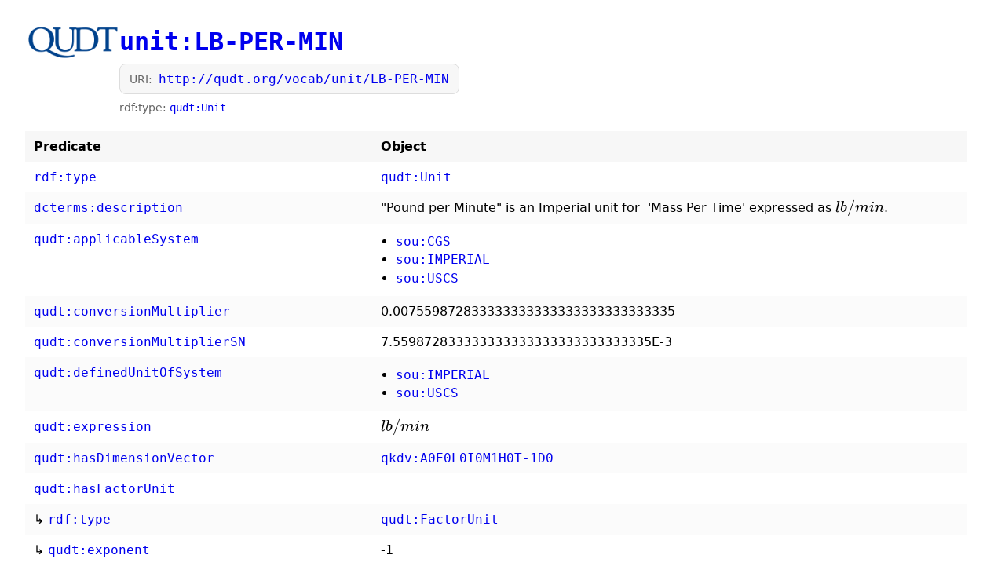

--- FILE ---
content_type: text/html
request_url: https://qudt.org/vocab/unit/LB-PER-MIN
body_size: 2178
content:
<!doctype html>
<html lang="en">
<head>
  <meta charset="utf-8" />
  <meta name="viewport" content="width=device-width, initial-scale=1" />
  <title>http://qudt.org/vocab/unit/LB-PER-MIN</title>

  <!-- MathJax (LaTeX rendering) -->
  <script>
    window.MathJax = {
      tex: {
        inlineMath: [['$', '$'], ['\\(', '\\)']],
        displayMath: [['$$', '$$'], ['\\[', '\\]']],
        processEscapes: true
      },
      options: {
        skipHtmlTags: ['script', 'noscript', 'style', 'textarea', 'pre', 'code']
      }
    };
  </script>
  <script defer src="https://cdn.jsdelivr.net/npm/mathjax@3/es5/tex-chtml.js"></script>

  <style>
    body { font-family: Calibri, system-ui, -apple-system, Segoe UI, Roboto, sans-serif; margin: 2rem; line-height: 1.35; max-width: 1200px; }
    a { text-decoration: none; }
    a:hover { text-decoration: underline; }
    code { font-family: ui-monospace, SFMono-Regular, Menlo, Monaco, Consolas, monospace; }
    header.top { display: flex; gap: 1rem; align-items: flex-start; margin-bottom: 1.25rem; }
    img.logo { height: 44px; width: auto; }
    h1 { margin: 0; }
    .meta { color: #555; font-size: 0.95rem; margin-top: 0.5rem; }
    .small { font-size: 0.9rem; color: #666; margin-top: 0.35rem; }
    .uri-box { margin-top: 0.35rem; padding: 0.5rem 0.75rem; background: #f7f7f7; border: 1px solid #ddd; border-radius: 8px; display: inline-block; }
    .uri-label { font-size: 0.85rem; color: #666; margin-right: 0.5rem; }
    table { border-collapse: collapse; width: 100%; margin-top: 1rem; }
    th, td { border: none; padding: 0.6rem 0.7rem; vertical-align: top; }
    th { text-align: left; background: #f7f7f7; width: 18rem; }
    tbody tr:nth-child(even) { background: #fbfbfb; }
    tbody tr:hover { background: #f3f3f3; }
    .prewrap { white-space: pre-wrap; }
    ul.values { margin: 0.2rem 0 0.2rem 1.2rem; padding: 0; }
    ul.values li { margin: 0.15rem 0; }
    details.values-details > summary { cursor: pointer; }
    .tiny { font-size: 0.75rem; color: #888; margin-top: 2rem; }
  </style>
</head>
<body>
<header class="top">
  <a class="brand" href="https://qudt.org/"><img class="logo" src="https://qudt.org/linkedmodels.org/assets/lib/lm/images/logos/qudt_logo-300x110.png" alt="QUDT logo"></a>
  <div class="head">
    <h1><a href='http://qudt.org/vocab/unit/LB-PER-MIN'><code>unit:LB-PER-MIN</code></a></h1>
    <div class="uri-box"><span class="uri-label">URI:</span><a href="http://qudt.org/vocab/unit/LB-PER-MIN"><code>http://qudt.org/vocab/unit/LB-PER-MIN</code></a></div>
    <div class="meta">
      
        <div class="small">rdf:type:
          
            <a href='http://qudt.org/schema/qudt/Unit'><code>qudt:Unit</code></a>
          
        </div>
      
    </div>
  </div>
</header>

<table>
  <thead><tr><th>Predicate</th><th>Object</th></tr></thead>
  <tbody>
  
    <tr>
      <td><a href='http://www.w3.org/1999/02/22-rdf-syntax-ns#type'><code>rdf:type</code></a></td>
      <td><a href='http://qudt.org/schema/qudt/Unit'><code>qudt:Unit</code></a></td>
    </tr>
  
    <tr>
      <td><a href='http://purl.org/dc/terms/description'><code>dcterms:description</code></a></td>
      <td><span class='prewrap'>"Pound per Minute" is an Imperial unit for  'Mass Per Time' expressed as \(lb/min\).</span></td>
    </tr>
  
    <tr>
      <td><a href='http://qudt.org/schema/qudt/applicableSystem'><code>qudt:applicableSystem</code></a></td>
      <td><ul class='values'>
<li><a href='http://qudt.org/vocab/sou/CGS'><code>sou:CGS</code></a></li>
<li><a href='http://qudt.org/vocab/sou/IMPERIAL'><code>sou:IMPERIAL</code></a></li>
<li><a href='http://qudt.org/vocab/sou/USCS'><code>sou:USCS</code></a></li>
</ul></td>
    </tr>
  
    <tr>
      <td><a href='http://qudt.org/schema/qudt/conversionMultiplier'><code>qudt:conversionMultiplier</code></a></td>
      <td><span class='prewrap'>0.007559872833333333333333333333333335</span></td>
    </tr>
  
    <tr>
      <td><a href='http://qudt.org/schema/qudt/conversionMultiplierSN'><code>qudt:conversionMultiplierSN</code></a></td>
      <td><span class='prewrap'>7.559872833333333333333333333333335E-3</span></td>
    </tr>
  
    <tr>
      <td><a href='http://qudt.org/schema/qudt/definedUnitOfSystem'><code>qudt:definedUnitOfSystem</code></a></td>
      <td><ul class='values'>
<li><a href='http://qudt.org/vocab/sou/IMPERIAL'><code>sou:IMPERIAL</code></a></li>
<li><a href='http://qudt.org/vocab/sou/USCS'><code>sou:USCS</code></a></li>
</ul></td>
    </tr>
  
    <tr>
      <td><a href='http://qudt.org/schema/qudt/expression'><code>qudt:expression</code></a></td>
      <td><span class='prewrap'>\(lb/min\)</span></td>
    </tr>
  
    <tr>
      <td><a href='http://qudt.org/schema/qudt/hasDimensionVector'><code>qudt:hasDimensionVector</code></a></td>
      <td><a href='http://qudt.org/vocab/dimensionvector/A0E0L0I0M1H0T-1D0'><code>qkdv:A0E0L0I0M1H0T-1D0</code></a></td>
    </tr>
  
    <tr>
      <td><a href='http://qudt.org/schema/qudt/hasFactorUnit'><code>qudt:hasFactorUnit</code></a></td>
      <td></td>
    </tr>
  
    <tr>
      <td>↳ <a href='http://www.w3.org/1999/02/22-rdf-syntax-ns#type'><code>rdf:type</code></a></td>
      <td><a href='http://qudt.org/schema/qudt/FactorUnit'><code>qudt:FactorUnit</code></a></td>
    </tr>
  
    <tr>
      <td>↳ <a href='http://qudt.org/schema/qudt/exponent'><code>qudt:exponent</code></a></td>
      <td><span class='prewrap'>-1</span></td>
    </tr>
  
    <tr>
      <td>↳ <a href='http://qudt.org/schema/qudt/hasUnit'><code>qudt:hasUnit</code></a></td>
      <td><a href='http://qudt.org/vocab/unit/MIN'><code>unit:MIN</code></a></td>
    </tr>
  
    <tr>
      <td><a href='http://qudt.org/schema/qudt/hasFactorUnit'><code>qudt:hasFactorUnit</code></a></td>
      <td></td>
    </tr>
  
    <tr>
      <td>↳ <a href='http://www.w3.org/1999/02/22-rdf-syntax-ns#type'><code>rdf:type</code></a></td>
      <td><a href='http://qudt.org/schema/qudt/FactorUnit'><code>qudt:FactorUnit</code></a></td>
    </tr>
  
    <tr>
      <td>↳ <a href='http://qudt.org/schema/qudt/exponent'><code>qudt:exponent</code></a></td>
      <td><span class='prewrap'>1</span></td>
    </tr>
  
    <tr>
      <td>↳ <a href='http://qudt.org/schema/qudt/hasUnit'><code>qudt:hasUnit</code></a></td>
      <td><a href='http://qudt.org/vocab/unit/LB'><code>unit:LB</code></a></td>
    </tr>
  
    <tr>
      <td><a href='http://qudt.org/schema/qudt/hasQuantityKind'><code>qudt:hasQuantityKind</code></a></td>
      <td><ul class='values'>
<li><a href='http://qudt.org/vocab/quantitykind/MassFlowRate'><code>quantitykind:MassFlowRate</code></a></li>
<li><a href='http://qudt.org/vocab/quantitykind/MassPerTime'><code>quantitykind:MassPerTime</code></a></li>
</ul></td>
    </tr>
  
    <tr>
      <td><a href='http://qudt.org/schema/qudt/iec61360Code'><code>qudt:iec61360Code</code></a></td>
      <td><span class='prewrap'>“0112/2///62720#UAA689”</span></td>
    </tr>
  
    <tr>
      <td><a href='http://qudt.org/schema/qudt/informativeReference'><code>qudt:informativeReference</code></a></td>
      <td><a href='https://cdd.iec.ch/cdd/iec62720/iec62720.nsf/Units/0112-2---62720%23UAA689' class='prewrap'>https://cdd.iec.ch/cdd/iec62720/iec62720.nsf/Units/0112-2---62720%23UAA689</a></td>
    </tr>
  
    <tr>
      <td><a href='http://qudt.org/schema/qudt/symbol'><code>qudt:symbol</code></a></td>
      <td><span class='prewrap'>“lbm/min”</span></td>
    </tr>
  
    <tr>
      <td><a href='http://qudt.org/schema/qudt/ucumCode'><code>qudt:ucumCode</code></a></td>
      <td><span class='prewrap'>“[lb_av].min-1”</span></td>
    </tr>
  
    <tr>
      <td><a href='http://qudt.org/schema/qudt/uneceCommonCode'><code>qudt:uneceCommonCode</code></a></td>
      <td><span class='prewrap'>“K78”</span></td>
    </tr>
  
    <tr>
      <td><a href='http://www.w3.org/2000/01/rdf-schema#isDefinedBy'><code>rdfs:isDefinedBy</code></a></td>
      <td><a href='http://qudt.org/3.1.10/vocab/unit'>http://qudt.org/3.1.10/vocab/unit</a></td>
    </tr>
  
    <tr>
      <td><a href='http://www.w3.org/2000/01/rdf-schema#label'><code>rdfs:label</code></a></td>
      <td><ul class='values'>
<li><span class='prewrap'>“Pound Mass per Minute”</span></li>
<li><span class='prewrap'>“Pound Mass per Minute”<span class='small'>@en</span></span></li>
</ul></td>
    </tr>
  
  </tbody>
</table>

<div class="tiny">Generated 2026-01-15T09:02:43.260-05:00</div>
</body>
</html>